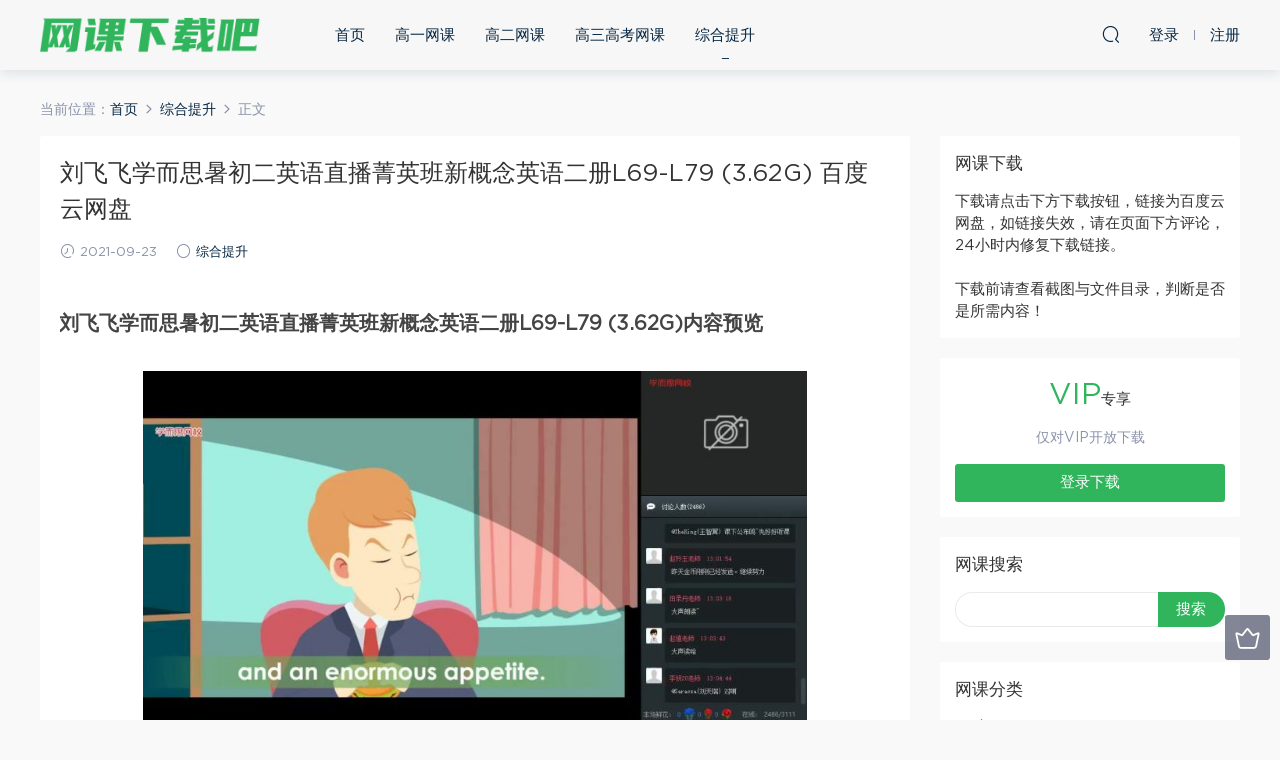

--- FILE ---
content_type: text/html; charset=UTF-8
request_url: https://www.zjfurniture.cn/2005.html
body_size: 11587
content:
<!DOCTYPE HTML>
<html itemscope="itemscope" itemtype="http://schema.org/WebPage">
<head>
<meta charset="UTF-8">
<meta http-equiv="X-UA-Compatible" content="IE=edge,chrome=1">
<meta name="viewport" content="width=device-width,minimum-scale=1.0,maximum-scale=1.0,user-scalable=no"/>
<meta name="apple-mobile-web-app-title" content="网课下载吧">
<meta http-equiv="Cache-Control" content="no-siteapp">
<title>刘飞飞学而思暑初二英语直播菁英班新概念英语二册L69-L79 (3.62G) 百度云网盘 - 网课下载吧</title>
<meta name="keywords" content="英语,菁英,综合提升">
<meta name="description" content="刘飞飞学而思暑初二英语直播菁英班新概念英语二册L69-L79 (3.62G)内容预览    文件目录：刘飞飞学而思暑初二英语直播菁英班新概念英语二册L69-L79 (3.62G)   19暑英语菁英班讲义等[49.25M] 19暑英语菁英班讲义.pdf[39.73M] 19暑英语菁英班课堂巩固.pdf[7.90M] 2019暑假新初二英语菁英班卷子.pdf[1.62M] 【2019暑】【初二菁英班-Lecture2】知识清单(7).pd">
<link rel="shortcut icon" href="">
<meta name='robots' content='max-image-preview:large' />
<link rel='dns-prefetch' href='//www.zjfurniture.cn' />
<link rel='stylesheet' id='wp-block-library-css' href='https://www.zjfurniture.cn/wp-includes/css/dist/block-library/style.min.css?ver=6.4.5' type='text/css' media='all' />
<style id='classic-theme-styles-inline-css' type='text/css'>
/*! This file is auto-generated */
.wp-block-button__link{color:#fff;background-color:#32373c;border-radius:9999px;box-shadow:none;text-decoration:none;padding:calc(.667em + 2px) calc(1.333em + 2px);font-size:1.125em}.wp-block-file__button{background:#32373c;color:#fff;text-decoration:none}
</style>
<style id='global-styles-inline-css' type='text/css'>
body{--wp--preset--color--black: #000000;--wp--preset--color--cyan-bluish-gray: #abb8c3;--wp--preset--color--white: #ffffff;--wp--preset--color--pale-pink: #f78da7;--wp--preset--color--vivid-red: #cf2e2e;--wp--preset--color--luminous-vivid-orange: #ff6900;--wp--preset--color--luminous-vivid-amber: #fcb900;--wp--preset--color--light-green-cyan: #7bdcb5;--wp--preset--color--vivid-green-cyan: #00d084;--wp--preset--color--pale-cyan-blue: #8ed1fc;--wp--preset--color--vivid-cyan-blue: #0693e3;--wp--preset--color--vivid-purple: #9b51e0;--wp--preset--gradient--vivid-cyan-blue-to-vivid-purple: linear-gradient(135deg,rgba(6,147,227,1) 0%,rgb(155,81,224) 100%);--wp--preset--gradient--light-green-cyan-to-vivid-green-cyan: linear-gradient(135deg,rgb(122,220,180) 0%,rgb(0,208,130) 100%);--wp--preset--gradient--luminous-vivid-amber-to-luminous-vivid-orange: linear-gradient(135deg,rgba(252,185,0,1) 0%,rgba(255,105,0,1) 100%);--wp--preset--gradient--luminous-vivid-orange-to-vivid-red: linear-gradient(135deg,rgba(255,105,0,1) 0%,rgb(207,46,46) 100%);--wp--preset--gradient--very-light-gray-to-cyan-bluish-gray: linear-gradient(135deg,rgb(238,238,238) 0%,rgb(169,184,195) 100%);--wp--preset--gradient--cool-to-warm-spectrum: linear-gradient(135deg,rgb(74,234,220) 0%,rgb(151,120,209) 20%,rgb(207,42,186) 40%,rgb(238,44,130) 60%,rgb(251,105,98) 80%,rgb(254,248,76) 100%);--wp--preset--gradient--blush-light-purple: linear-gradient(135deg,rgb(255,206,236) 0%,rgb(152,150,240) 100%);--wp--preset--gradient--blush-bordeaux: linear-gradient(135deg,rgb(254,205,165) 0%,rgb(254,45,45) 50%,rgb(107,0,62) 100%);--wp--preset--gradient--luminous-dusk: linear-gradient(135deg,rgb(255,203,112) 0%,rgb(199,81,192) 50%,rgb(65,88,208) 100%);--wp--preset--gradient--pale-ocean: linear-gradient(135deg,rgb(255,245,203) 0%,rgb(182,227,212) 50%,rgb(51,167,181) 100%);--wp--preset--gradient--electric-grass: linear-gradient(135deg,rgb(202,248,128) 0%,rgb(113,206,126) 100%);--wp--preset--gradient--midnight: linear-gradient(135deg,rgb(2,3,129) 0%,rgb(40,116,252) 100%);--wp--preset--font-size--small: 13px;--wp--preset--font-size--medium: 20px;--wp--preset--font-size--large: 36px;--wp--preset--font-size--x-large: 42px;--wp--preset--spacing--20: 0.44rem;--wp--preset--spacing--30: 0.67rem;--wp--preset--spacing--40: 1rem;--wp--preset--spacing--50: 1.5rem;--wp--preset--spacing--60: 2.25rem;--wp--preset--spacing--70: 3.38rem;--wp--preset--spacing--80: 5.06rem;--wp--preset--shadow--natural: 6px 6px 9px rgba(0, 0, 0, 0.2);--wp--preset--shadow--deep: 12px 12px 50px rgba(0, 0, 0, 0.4);--wp--preset--shadow--sharp: 6px 6px 0px rgba(0, 0, 0, 0.2);--wp--preset--shadow--outlined: 6px 6px 0px -3px rgba(255, 255, 255, 1), 6px 6px rgba(0, 0, 0, 1);--wp--preset--shadow--crisp: 6px 6px 0px rgba(0, 0, 0, 1);}:where(.is-layout-flex){gap: 0.5em;}:where(.is-layout-grid){gap: 0.5em;}body .is-layout-flow > .alignleft{float: left;margin-inline-start: 0;margin-inline-end: 2em;}body .is-layout-flow > .alignright{float: right;margin-inline-start: 2em;margin-inline-end: 0;}body .is-layout-flow > .aligncenter{margin-left: auto !important;margin-right: auto !important;}body .is-layout-constrained > .alignleft{float: left;margin-inline-start: 0;margin-inline-end: 2em;}body .is-layout-constrained > .alignright{float: right;margin-inline-start: 2em;margin-inline-end: 0;}body .is-layout-constrained > .aligncenter{margin-left: auto !important;margin-right: auto !important;}body .is-layout-constrained > :where(:not(.alignleft):not(.alignright):not(.alignfull)){max-width: var(--wp--style--global--content-size);margin-left: auto !important;margin-right: auto !important;}body .is-layout-constrained > .alignwide{max-width: var(--wp--style--global--wide-size);}body .is-layout-flex{display: flex;}body .is-layout-flex{flex-wrap: wrap;align-items: center;}body .is-layout-flex > *{margin: 0;}body .is-layout-grid{display: grid;}body .is-layout-grid > *{margin: 0;}:where(.wp-block-columns.is-layout-flex){gap: 2em;}:where(.wp-block-columns.is-layout-grid){gap: 2em;}:where(.wp-block-post-template.is-layout-flex){gap: 1.25em;}:where(.wp-block-post-template.is-layout-grid){gap: 1.25em;}.has-black-color{color: var(--wp--preset--color--black) !important;}.has-cyan-bluish-gray-color{color: var(--wp--preset--color--cyan-bluish-gray) !important;}.has-white-color{color: var(--wp--preset--color--white) !important;}.has-pale-pink-color{color: var(--wp--preset--color--pale-pink) !important;}.has-vivid-red-color{color: var(--wp--preset--color--vivid-red) !important;}.has-luminous-vivid-orange-color{color: var(--wp--preset--color--luminous-vivid-orange) !important;}.has-luminous-vivid-amber-color{color: var(--wp--preset--color--luminous-vivid-amber) !important;}.has-light-green-cyan-color{color: var(--wp--preset--color--light-green-cyan) !important;}.has-vivid-green-cyan-color{color: var(--wp--preset--color--vivid-green-cyan) !important;}.has-pale-cyan-blue-color{color: var(--wp--preset--color--pale-cyan-blue) !important;}.has-vivid-cyan-blue-color{color: var(--wp--preset--color--vivid-cyan-blue) !important;}.has-vivid-purple-color{color: var(--wp--preset--color--vivid-purple) !important;}.has-black-background-color{background-color: var(--wp--preset--color--black) !important;}.has-cyan-bluish-gray-background-color{background-color: var(--wp--preset--color--cyan-bluish-gray) !important;}.has-white-background-color{background-color: var(--wp--preset--color--white) !important;}.has-pale-pink-background-color{background-color: var(--wp--preset--color--pale-pink) !important;}.has-vivid-red-background-color{background-color: var(--wp--preset--color--vivid-red) !important;}.has-luminous-vivid-orange-background-color{background-color: var(--wp--preset--color--luminous-vivid-orange) !important;}.has-luminous-vivid-amber-background-color{background-color: var(--wp--preset--color--luminous-vivid-amber) !important;}.has-light-green-cyan-background-color{background-color: var(--wp--preset--color--light-green-cyan) !important;}.has-vivid-green-cyan-background-color{background-color: var(--wp--preset--color--vivid-green-cyan) !important;}.has-pale-cyan-blue-background-color{background-color: var(--wp--preset--color--pale-cyan-blue) !important;}.has-vivid-cyan-blue-background-color{background-color: var(--wp--preset--color--vivid-cyan-blue) !important;}.has-vivid-purple-background-color{background-color: var(--wp--preset--color--vivid-purple) !important;}.has-black-border-color{border-color: var(--wp--preset--color--black) !important;}.has-cyan-bluish-gray-border-color{border-color: var(--wp--preset--color--cyan-bluish-gray) !important;}.has-white-border-color{border-color: var(--wp--preset--color--white) !important;}.has-pale-pink-border-color{border-color: var(--wp--preset--color--pale-pink) !important;}.has-vivid-red-border-color{border-color: var(--wp--preset--color--vivid-red) !important;}.has-luminous-vivid-orange-border-color{border-color: var(--wp--preset--color--luminous-vivid-orange) !important;}.has-luminous-vivid-amber-border-color{border-color: var(--wp--preset--color--luminous-vivid-amber) !important;}.has-light-green-cyan-border-color{border-color: var(--wp--preset--color--light-green-cyan) !important;}.has-vivid-green-cyan-border-color{border-color: var(--wp--preset--color--vivid-green-cyan) !important;}.has-pale-cyan-blue-border-color{border-color: var(--wp--preset--color--pale-cyan-blue) !important;}.has-vivid-cyan-blue-border-color{border-color: var(--wp--preset--color--vivid-cyan-blue) !important;}.has-vivid-purple-border-color{border-color: var(--wp--preset--color--vivid-purple) !important;}.has-vivid-cyan-blue-to-vivid-purple-gradient-background{background: var(--wp--preset--gradient--vivid-cyan-blue-to-vivid-purple) !important;}.has-light-green-cyan-to-vivid-green-cyan-gradient-background{background: var(--wp--preset--gradient--light-green-cyan-to-vivid-green-cyan) !important;}.has-luminous-vivid-amber-to-luminous-vivid-orange-gradient-background{background: var(--wp--preset--gradient--luminous-vivid-amber-to-luminous-vivid-orange) !important;}.has-luminous-vivid-orange-to-vivid-red-gradient-background{background: var(--wp--preset--gradient--luminous-vivid-orange-to-vivid-red) !important;}.has-very-light-gray-to-cyan-bluish-gray-gradient-background{background: var(--wp--preset--gradient--very-light-gray-to-cyan-bluish-gray) !important;}.has-cool-to-warm-spectrum-gradient-background{background: var(--wp--preset--gradient--cool-to-warm-spectrum) !important;}.has-blush-light-purple-gradient-background{background: var(--wp--preset--gradient--blush-light-purple) !important;}.has-blush-bordeaux-gradient-background{background: var(--wp--preset--gradient--blush-bordeaux) !important;}.has-luminous-dusk-gradient-background{background: var(--wp--preset--gradient--luminous-dusk) !important;}.has-pale-ocean-gradient-background{background: var(--wp--preset--gradient--pale-ocean) !important;}.has-electric-grass-gradient-background{background: var(--wp--preset--gradient--electric-grass) !important;}.has-midnight-gradient-background{background: var(--wp--preset--gradient--midnight) !important;}.has-small-font-size{font-size: var(--wp--preset--font-size--small) !important;}.has-medium-font-size{font-size: var(--wp--preset--font-size--medium) !important;}.has-large-font-size{font-size: var(--wp--preset--font-size--large) !important;}.has-x-large-font-size{font-size: var(--wp--preset--font-size--x-large) !important;}
.wp-block-navigation a:where(:not(.wp-element-button)){color: inherit;}
:where(.wp-block-post-template.is-layout-flex){gap: 1.25em;}:where(.wp-block-post-template.is-layout-grid){gap: 1.25em;}
:where(.wp-block-columns.is-layout-flex){gap: 2em;}:where(.wp-block-columns.is-layout-grid){gap: 2em;}
.wp-block-pullquote{font-size: 1.5em;line-height: 1.6;}
</style>
<link rel='stylesheet' id='mobantu-libs-css' href='https://www.zjfurniture.cn/wp-content/themes/d/static/css/libs.css?ver=4.3' type='text/css' media='screen' />
<link rel='stylesheet' id='mobantu-base-css' href='https://www.zjfurniture.cn/wp-content/themes/d/static/css/base.css?ver=4.3' type='text/css' media='screen' />
<link rel='stylesheet' id='modown-style-css' href='https://www.zjfurniture.cn/wp-content/themes/d/style.css?ver=4.3' type='text/css' media='screen' />
<script type="text/javascript" src="https://www.zjfurniture.cn/wp-includes/js/jquery/jquery.min.js?ver=3.7.1" id="jquery-core-js"></script>
<script type="text/javascript" src="https://www.zjfurniture.cn/wp-includes/js/jquery/jquery-migrate.min.js?ver=3.4.1" id="jquery-migrate-js"></script>
<script type="text/javascript" src="https://www.zjfurniture.cn/wp-content/themes/d/module/ckplayer/ckplayer.js?ver=6.4.5" id="ckplayer-js"></script>
<link rel="canonical" href="https://www.zjfurniture.cn/2005.html" />
<link rel='shortlink' href='https://www.zjfurniture.cn/?p=2005' />
	<script>window._ERPHPDOWN = {"uri":"https://www.zjfurniture.cn/wp-content/plugins/erphpdown", "payment": "1", "author": "mobantu"}</script>
<!--[if lt IE 9]><script src="https://www.zjfurniture.cn/wp-content/themes/d/static/js/html5.min.js"></script><![endif]-->
<script>window._MBT = {uri: 'https://www.zjfurniture.cn/wp-content/themes/d', url:'https://www.zjfurniture.cn',usr: 'https://www.zjfurniture.cn/user', roll: [], admin_ajax: 'https://www.zjfurniture.cn/wp-admin/admin-ajax.php', erphpdown: 'https://www.zjfurniture.cn/wp-content/plugins/erphpdown/', image: '0.6316'}</script>
<style>
  .btn, .cat-nav li.current-menu-item a:after, .pagination ul > .active > a,.pagination ul > .active > span, .pagination-trigger a, .erphpdown-box .down, .widget-erphpdown .down, .erphpdown-box .vip a, .comt-submit, .btn-primary, .mocat .more a, .mocat h2:after, .filter a.active, .mocat h2 i,.mocat h2:after,.pagemenu li.current_page_item a, .banner .search-form .search-btn, .comt-submit, .banner-archive,.home-blogs h2 span:after,.vip-content h2 span:after,.vip-why h2 span:after,.pagination ul > .active > a,.pagination ul > .active > span,.charge .charge-header h1 span,.widget-erphpdown .price i, #erphpdown .erphpdown-buy, #erphpdown .erphpdown-down, #erphpdown .erphp-login-must, .erphpdown-box .erphpdown-down,.erphpdown-box .erphpdown-buy,.home-blogs .more a, .tagslist li .name:hover, .tagslist li:hover .name, .vip-why .items .item span,.widget_search input[type='submit'], .tougao-item .tougao-btn,.layui-layer-btn .layui-layer-btn0, #charge-form .item .prices label.active, .widget-bottom-search button, .mocats .moli ul li:first-child > i,.mocats .moli ul li:nth-child(2) > i,.mocats .moli ul li:nth-child(3) > i, .mocat .cfilter li a.active:after, .mocat .child li a.active:after{background-color:#30b55c !important;}
   a:hover, body.home .header:not(.scrolled) .nav-main > li > a:hover, body.home .header:not(.scrolled) .nav-right > li > a:hover, .nav-main > li > a:hover, .nav-right a:hover, .nav-main .sub-menu a:hover, .nav-right .sub-menu a:hover, .banner a:hover, .cat-nav li.current-menu-item a, .grids .grid h3 a:hover, .widget-tags .items a:hover, .sign-trans a, .widget-erphpdown .custom-metas .meta a, .charge .charge-header h1,.widget-erphpdown .price span, .erphpdown-box .price span, #erphpdown .erphpdown-price,.comments-title small,.archives h3,.readers a:hover,.usermenu li.active i, .rollbar a.fullscreen.active, .mocat .cfilter li a.active, .mocat .child li a.active{color:#30b55c;}
   .erphpdown-box, .comt-submit, .btn-primary,.grids .grid .cat:after,.lists .list .cat:after,.mocat .lists .grid .cat:after,.layui-layer-btn .layui-layer-btn0, #charge-form .item .prices label.active, .article-content h3{border-color:#30b55c !important;}  .header{background: #f7f7f7}
  .nav-main > li, .nav-main > li > a, .nav-right a{color:#062743;}
    @media (max-width: 768px){
    .nav-right .nav-button a {color: #062743;}
  }
  .logo{width:220px;}@media (max-width: 1024px){.logo, .logo a {width: 180px;height: 60px;}}</style></head>
<body class="post-template-default single single-post postid-2005 single-format-standard">
<header class="header">
  <div class="container clearfix">
  	    <div class="logo"><a style="background-image:url(https://www.zjfurniture.cn/img/logo.png)" href="https://www.zjfurniture.cn/" title="网课下载吧">网课下载吧</a></div>    <ul class="nav-main">
      <li id="menu-item-340" class="menu-item menu-item-type-post_type menu-item-object-page menu-item-home menu-item-340"><a href="https://www.zjfurniture.cn/">首页</a></li>
<li id="menu-item-342" class="menu-item menu-item-type-taxonomy menu-item-object-category menu-item-342"><a href="https://www.zjfurniture.cn/gaoyi">高一网课</a></li>
<li id="menu-item-343" class="menu-item menu-item-type-taxonomy menu-item-object-category menu-item-343"><a href="https://www.zjfurniture.cn/gaoer">高二网课</a></li>
<li id="menu-item-344" class="menu-item menu-item-type-taxonomy menu-item-object-category menu-item-344"><a href="https://www.zjfurniture.cn/gaokao">高三高考网课</a></li>
<li id="menu-item-345" class="menu-item menu-item-type-taxonomy menu-item-object-category current-post-ancestor current-menu-parent current-post-parent menu-item-345"><a href="https://www.zjfurniture.cn/tisheng">综合提升</a></li>
    </ul>
    <ul class="nav-right">
                  <li class="nav-search">
        <a href="javascript:;" class="search-loader" title="搜索"><i class="icon icon-search"></i></a>
      </li>
            <li class="nav-login no"><a href="https://www.zjfurniture.cn/2005.html" class="signin-loader"><i class="icon icon-user"></i><span>登录</span></a><b class="nav-line"></b><a href="https://www.zjfurniture.cn/2005.html?action=register" class="signup-loader"><span>注册</span></a></li>
            <li class="nav-button"><a href="javascript:;" class="nav-loader"><i class="icon icon-menu"></i></a></li>
    </ul>
  </div>
</header>
<div class="search-wrap">
  <div class="container">
    <form action="https://www.zjfurniture.cn/" class="search-form" method="get">
      <input autocomplete="off" class="search-input" name="s" placeholder="输入关键字回车" type="text">
      <i class="icon icon-close"></i>
    </form>
  </div>
</div><div class="main">
	<div class="container">
		<div class="breadcrumbs">当前位置：<span><a href="https://www.zjfurniture.cn/" itemprop="url"><span itemprop="title">首页</span></a></span> <span class="sep"><i class="dripicons dripicons-chevron-right"></i></span> <span><a href="https://www.zjfurniture.cn/tisheng" itemprop="url"><span itemprop="title">综合提升</span></a></span> <span class="sep"><i class="dripicons dripicons-chevron-right"></i></span> <span class="current">正文</span></div>		<div class="content-wrap">
	    	<div class="content">
	    			    			    			    		<article class="single-content">
		    		<header class="article-header">
		    			<h1 class="article-title">刘飞飞学而思暑初二英语直播菁英班新概念英语二册L69-L79 (3.62G) 百度云网盘</h1>
		    			<div class="article-meta">
		    				<span class="item"><i class="icon icon-time"></i> 2021-09-23</span>		    				<span class="item"><i class="icon icon-circle"></i> <a href="https://www.zjfurniture.cn/tisheng">综合提升</a></span>
		    						    						    				<span class="item"></span>
		    			</div>
		    		</header>
		    		<div class="article-content">
		    					    			<h2>刘飞飞学而思暑初二英语直播菁英班新概念英语二册L69-L79 (3.62G)内容预览</h2>
<p style="text-align: center;"><img decoding="async" alt="刘飞飞学而思暑初二英语直播菁英班新概念英语二册L69-L79 (3.62G) 百度云网盘" src="/img/0612077971760899.jpg"  /></p>
<p style="text-align: center;"><img decoding="async" alt="刘飞飞学而思暑初二英语直播菁英班新概念英语二册L69-L79 (3.62G) 百度云网盘" src="/img/54781012930929710.jpg"  /></p>
<p style="text-align: center;"><img decoding="async" alt="刘飞飞学而思暑初二英语直播菁英班新概念英语二册L69-L79 (3.62G) 百度云网盘" src="/img/23608787651979911.jpg"  /></p>
<h2>文件目录：刘飞飞学而思暑初二英语直播菁英班新概念英语二册L69-L79 (3.62G)</h2>
<div class="file-tree">
<p><strong>19暑英语菁英班讲义等[49.25M]</strong></p>
<p style="margin-left: 40px; ">19暑英语菁英班讲义.pdf[39.73M]</p>
<p style="margin-left: 40px; ">19暑英语菁英班课堂巩固.pdf[7.90M]</p>
<p style="margin-left: 40px; ">2019暑假新初二英语菁英班卷子.pdf[1.62M]</p>
<p><strong>【2019暑】【初二菁英班-Lecture2】知识清单(7).pdf[523.65K]</strong></p>
<p><strong>【2019暑】【初二菁英班-Lecture3】知识清单(7).pdf[502.85K]</strong></p>
<p><strong>【2019暑】【初二菁英班-Lecture4】知识清单.pdf[870.69K]</strong></p>
<p><strong>【2019暑】【初二菁英班-Lecture5】知识清单.pdf[470.40K]</strong></p>
<p><strong>19暑假英语菁英班目录.jpg[111.54K]</strong></p>
<p><strong>2019暑初二菁英班-Lecture1知识清单.pdf[548.66K]</strong></p>
<p><strong>第八讲.flv[262.26M]</strong></p>
<p><strong>第八讲辅导.flv[97.23M]</strong></p>
<p><strong>第二讲.flv[266.95M]</strong></p>
<p><strong>第二讲辅导老师.flv[111.12M]</strong></p>
<p><strong>第九讲.flv[259.07M]</strong></p>
<p><strong>第九讲辅导.flv[106.38M]</strong></p>
<p><strong>第六讲.flv[280.58M]</strong></p>
<p><strong>第六讲辅导.flv[106.98M]</strong></p>
<p><strong>第七讲.flv[270.45M]</strong></p>
<p><strong>第七讲辅导老师.flv[76.20M]</strong></p>
<p><strong>第三讲.flv[293.40M]</strong></p>
<p><strong>第三讲辅导老师.flv[143.18M]</strong></p>
<p><strong>第十讲.flv[224.74M]</strong></p>
<p><strong>第十讲辅导.flv[107.91M]</strong></p>
<p><strong>第四讲.flv[285.33M]</strong></p>
<p><strong>第四讲辅导.flv[106.92M]</strong></p>
<p><strong>第五讲.flv[278.89M]</strong></p>
<p><strong>第五讲辅导.flv[103.62M]</strong></p>
<p><strong>第一讲(1).flv[223.99M]</strong></p>
<p><strong>第一讲辅导老师.flv[44.56M]</strong></p>
<p><strong>作文素材积累(4).rar[2.32M]</strong></p>
</div>
<h2>网盘下载：</h2>
<p>如下载链接失效，请在页面下方评论，24小时内修复下载链接。</p>
<div class="erphpdown" id="erphpdown">抱歉，此资源仅限VIP下载，请先<a href="https://www.zjfurniture.cn/login/" target="_blank" class="erphp-login-must">登录</a></div>		    					    			<style>.erphpdown-box{display:block;}</style><div class="erphpdown-box"><div class="item price"><t>下载价格：</t><span>VIP专享</span></div><div class="item vip vip-only">此资源仅对VIP开放下载</div><a href="javascript:;" class="down signin-loader">登录下载</a></div>		    			<div class="jjhelp">下载前请查看文件目录，所下载内容保证与文件目录内容一致，如有疑问请 <a href="/help" target="_blank" rel="nofollow">点击使用帮助</a></div>
		            </div>
		    		
		            <div class="article-tags"><a href="https://www.zjfurniture.cn/tag/%e8%8b%b1%e8%af%ad" rel="tag">英语</a><a href="https://www.zjfurniture.cn/tag/%e8%8f%81%e8%8b%b1" rel="tag">菁英</a></div>		            <div class="clearfix">
		            		            	<div class="article-act">
		            			            			            			            		<a href="javascript:;" class="article-zan" data-id="2005" title="赞"><i class="icon icon-zan"></i> <span>0</span></a>
		            							</div>
										<div class="article-shares"><b>分享到：</b>
				        <a href="javascript:;" data-url="https://www.zjfurniture.cn/2005.html" class="share-weixin" title="分享到微信"><i class="icon icon-weixin"></i></a><a data-share="qzone" class="share-qzone" title="分享到QQ空间"><i class="icon icon-qzone"></i></a><a data-share="weibo" class="share-tsina" title="分享到新浪微博"><i class="icon icon-weibo"></i></a><a data-share="qq" class="share-sqq" title="分享到QQ好友"><i class="icon icon-qq"></i></a><a data-share="douban" class="share-douban" title="分享到豆瓣网"><i class="icon icon-douban"></i></a>
				    </div>					</div>
	            </article>
	            	            	            <nav class="article-nav">
	                <span class="article-nav-prev">上一篇<br><a href="https://www.zjfurniture.cn/2003.html" rel="prev">王欣新概念英语一册年卡：L1L144（全册）54讲 (6.41G) 百度云网盘</a></span>
	                <span class="article-nav-next">下一篇<br><a href="https://www.zjfurniture.cn/2007.html" rel="next">杨惠涵2020年学而思秋季四年级大语文直播班 (16.25G) 百度云网盘</a></span>
	            </nav>
	            	            	            <div class="single-related"><h3 class="related-title">猜你喜欢</h3><div class="grids clearfix"><div class="post grid">
  <div class="img"><a href="https://www.zjfurniture.cn/8240.html" title="芝麻学社麻豆动漫语文一年级（下）语文动画（35课高清视频）(3.73G) 百度云网盘" target="" rel="bookmark">
    <img src="https://www.zjfurniture.cn/img/9451497415832941.jpg" class="thumb" alt="芝麻学社麻豆动漫语文一年级（下）语文动画（35课高清视频）(3.73G) 百度云网盘">
  </a></div>
  <a href="https://www.zjfurniture.cn/tisheng" class="cat">综合提升</a>  <h3 itemprop="name headline"><a itemprop="url" rel="bookmark" href="https://www.zjfurniture.cn/8240.html" title="芝麻学社麻豆动漫语文一年级（下）语文动画（35课高清视频）(3.73G) 百度云网盘" target="">芝麻学社麻豆动漫语文一年级（下）语文动画（35课高清视频）(3.73G) 百度云网盘</a></h3>
    <div class="grid-meta">
    <span class="time"><i class="icon icon-time"></i> 2023-12-04</span><span class="price"><span class="vip-tag"><i>VIP</i></span></span>  </div>
  </div><div class="post grid">
  <div class="img"><a href="https://www.zjfurniture.cn/8239.html" title="昆虫记有声阅读mp3(281.21M) 百度云网盘" target="" rel="bookmark">
    <img src="https://www.zjfurniture.cn/wp-content/themes/d/static/img/thumbnail.png" class="thumb" alt="昆虫记有声阅读mp3(281.21M) 百度云网盘">
  </a></div>
  <a href="https://www.zjfurniture.cn/tisheng" class="cat">综合提升</a>  <h3 itemprop="name headline"><a itemprop="url" rel="bookmark" href="https://www.zjfurniture.cn/8239.html" title="昆虫记有声阅读mp3(281.21M) 百度云网盘" target="">昆虫记有声阅读mp3(281.21M) 百度云网盘</a></h3>
    <div class="grid-meta">
    <span class="time"><i class="icon icon-time"></i> 2023-12-04</span><span class="price"><span class="vip-tag"><i>VIP</i></span></span>  </div>
  </div><div class="post grid">
  <div class="img"><a href="https://www.zjfurniture.cn/8237.html" title="人教部编版黄鹤八年级语文上下册必背古诗词讲解视频课程(1.94G) 百度云网盘" target="" rel="bookmark">
    <img src="https://www.zjfurniture.cn/img/5581072608302741.jpg" class="thumb" alt="人教部编版黄鹤八年级语文上下册必背古诗词讲解视频课程(1.94G) 百度云网盘">
  </a></div>
  <a href="https://www.zjfurniture.cn/tisheng" class="cat">综合提升</a>  <h3 itemprop="name headline"><a itemprop="url" rel="bookmark" href="https://www.zjfurniture.cn/8237.html" title="人教部编版黄鹤八年级语文上下册必背古诗词讲解视频课程(1.94G) 百度云网盘" target="">人教部编版黄鹤八年级语文上下册必背古诗词讲解视频课程(1.94G) 百度云网盘</a></h3>
    <div class="grid-meta">
    <span class="time"><i class="icon icon-time"></i> 2023-12-03</span><span class="price"><span class="vip-tag"><i>VIP</i></span></span>  </div>
  </div><div class="post grid">
  <div class="img"><a href="https://www.zjfurniture.cn/8235.html" title="学而思2015年秋季初一上学期语文目标满分班（沪教版）[19讲王帆(2.80G) 百度云网盘" target="" rel="bookmark">
    <img src="https://www.zjfurniture.cn/img/9181890352690471.jpg" class="thumb" alt="学而思2015年秋季初一上学期语文目标满分班（沪教版）[19讲王帆(2.80G) 百度云网盘">
  </a></div>
  <a href="https://www.zjfurniture.cn/tisheng" class="cat">综合提升</a>  <h3 itemprop="name headline"><a itemprop="url" rel="bookmark" href="https://www.zjfurniture.cn/8235.html" title="学而思2015年秋季初一上学期语文目标满分班（沪教版）[19讲王帆(2.80G) 百度云网盘" target="">学而思2015年秋季初一上学期语文目标满分班（沪教版）[19讲王帆(2.80G) 百度云网盘</a></h3>
    <div class="grid-meta">
    <span class="time"><i class="icon icon-time"></i> 2023-12-03</span><span class="price"><span class="vip-tag"><i>VIP</i></span></span>  </div>
  </div><div class="post grid">
  <div class="img"><a href="https://www.zjfurniture.cn/8231.html" title="新东方乐学东方2022春季初中语文专项班（文言文）（完结）（4.29G高清视频）(4.29G) 百度云网盘" target="" rel="bookmark">
    <img src="https://www.zjfurniture.cn/img/5529129352878761.jpg" class="thumb" alt="新东方乐学东方2022春季初中语文专项班（文言文）（完结）（4.29G高清视频）(4.29G) 百度云网盘">
  </a></div>
  <a href="https://www.zjfurniture.cn/tisheng" class="cat">综合提升</a>  <h3 itemprop="name headline"><a itemprop="url" rel="bookmark" href="https://www.zjfurniture.cn/8231.html" title="新东方乐学东方2022春季初中语文专项班（文言文）（完结）（4.29G高清视频）(4.29G) 百度云网盘" target="">新东方乐学东方2022春季初中语文专项班（文言文）（完结）（4.29G高清视频）(4.29G) 百度云网盘</a></h3>
    <div class="grid-meta">
    <span class="time"><i class="icon icon-time"></i> 2023-12-02</span><span class="price"><span class="vip-tag"><i>VIP</i></span></span>  </div>
  </div><div class="post grid">
  <div class="img"><a href="https://www.zjfurniture.cn/8229.html" title="初中物理八年级上+下册(苏科版) 洋葱学院(6.06G) 百度云网盘" target="" rel="bookmark">
    <img src="https://www.zjfurniture.cn/img/5650362440020121.jpg" class="thumb" alt="初中物理八年级上+下册(苏科版) 洋葱学院(6.06G) 百度云网盘">
  </a></div>
  <a href="https://www.zjfurniture.cn/tisheng" class="cat">综合提升</a>  <h3 itemprop="name headline"><a itemprop="url" rel="bookmark" href="https://www.zjfurniture.cn/8229.html" title="初中物理八年级上+下册(苏科版) 洋葱学院(6.06G) 百度云网盘" target="">初中物理八年级上+下册(苏科版) 洋葱学院(6.06G) 百度云网盘</a></h3>
    <div class="grid-meta">
    <span class="time"><i class="icon icon-time"></i> 2023-12-02</span><span class="price"><span class="vip-tag"><i>VIP</i></span></span>  </div>
  </div></div></div>	            <div class="single-comment">
	<h3 class="comments-title" id="comments">
		评论<small>0</small>
	</h3>
	<div id="respond" class="comments-respond no_webshot">
				
		<form action="https://www.zjfurniture.cn/wp-comments-post.php" method="post" id="commentform">
			<div class="comt">
				<div class="comt-title">
					<img src="https://www.zjfurniture.cn/wp-content/themes/d/static/img/avatar.png" class="avatar avatar-50 photo" width="50" height="50" />					<p><a id="cancel-comment-reply-link" href="javascript:;">取消</a></p>
				</div>
				<div class="comt-box">
					<textarea placeholder="" class="comt-area" name="comment" id="comment" cols="100%" rows="3" tabindex="1" onkeydown="if(event.ctrlKey&amp;&amp;event.keyCode==13){document.getElementById('submit').click();return false};"></textarea>
				</div>
				<div class="comt-ctrl">
					<a class="comt-add-btn" href="javascript:;" id="addsmile"><i class="icon icon-smile"></i></a>
					<div class="smile"> <div class="clearfix"> <a href="javascript:grin(':razz:')"><img src="https://www.zjfurniture.cn/wp-content/themes/d/static/img/smilies/razz.png" alt="" class="d-block"></a><a href="javascript:grin(':evil:')"><img src="https://www.zjfurniture.cn/wp-content/themes/d/static/img/smilies/evil.png" alt="" class="d-block"></a><a href="javascript:grin(':exclaim:')"><img src="https://www.zjfurniture.cn/wp-content/themes/d/static/img/smilies/exclaim.png" alt="" class="d-block"></a><a href="javascript:grin(':smile:')"><img src="https://www.zjfurniture.cn/wp-content/themes/d/static/img/smilies/smile.png" alt="" class="d-block"></a><a href="javascript:grin(':redface:')"><img src="https://www.zjfurniture.cn/wp-content/themes/d/static/img/smilies/redface.png" alt="" class="d-block"></a><a href="javascript:grin(':biggrin:')"><img src="https://www.zjfurniture.cn/wp-content/themes/d/static/img/smilies/biggrin.png" alt="" class="d-block"></a><a href="javascript:grin(':eek:')"><img src="https://www.zjfurniture.cn/wp-content/themes/d/static/img/smilies/eek.png" alt="" class="d-block"></a><a href="javascript:grin(':confused:')"><img src="https://www.zjfurniture.cn/wp-content/themes/d/static/img/smilies/confused.png" alt="" class="d-block"></a><a href="javascript:grin(':idea:')"><img src="https://www.zjfurniture.cn/wp-content/themes/d/static/img/smilies/idea.png" alt="" class="d-block"></a><a href="javascript:grin(':lol:')"><img src="https://www.zjfurniture.cn/wp-content/themes/d/static/img/smilies/lol.png" alt="" class="d-block"></a><a href="javascript:grin(':mad:')"><img src="https://www.zjfurniture.cn/wp-content/themes/d/static/img/smilies/mad.png" alt="" class="d-block"></a><a href="javascript:grin(':twisted:')"><img src="https://www.zjfurniture.cn/wp-content/themes/d/static/img/smilies/twisted.png" alt="" class="d-block"></a><a href="javascript:grin(':rolleyes:')"><img src="https://www.zjfurniture.cn/wp-content/themes/d/static/img/smilies/rolleyes.png" alt="" class="d-block"></a><a href="javascript:grin(':wink:')"><img src="https://www.zjfurniture.cn/wp-content/themes/d/static/img/smilies/wink.png" alt="" class="d-block"></a><a href="javascript:grin(':cool:')"><img src="https://www.zjfurniture.cn/wp-content/themes/d/static/img/smilies/cool.png" alt="" class="d-block"></a><a href="javascript:grin(':arrow:')"><img src="https://www.zjfurniture.cn/wp-content/themes/d/static/img/smilies/arrow.png" alt="" class="d-block"></a><a href="javascript:grin(':neutral:')"><img src="https://www.zjfurniture.cn/wp-content/themes/d/static/img/smilies/neutral.png" alt="" class="d-block"></a><a href="javascript:grin(':cry:')"><img src="https://www.zjfurniture.cn/wp-content/themes/d/static/img/smilies/cry.png" alt="" class="d-block"></a><a href="javascript:grin(':mrgreen:')"><img src="https://www.zjfurniture.cn/wp-content/themes/d/static/img/smilies/mrgreen.png" alt="" class="d-block"></a><a href="javascript:grin(':drooling:')"><img src="https://www.zjfurniture.cn/wp-content/themes/d/static/img/smilies/drooling.png" alt="" class="d-block"></a><a href="javascript:grin(':persevering:')"><img src="https://www.zjfurniture.cn/wp-content/themes/d/static/img/smilies/persevering.png" alt="" class="d-block"></a> </div> </div>
					<div class="comt-tips"><input type='hidden' name='comment_post_ID' value='2005' id='comment_post_ID' />
<input type='hidden' name='comment_parent' id='comment_parent' value='0' />
<p style="display: none;"><input type="hidden" id="akismet_comment_nonce" name="akismet_comment_nonce" value="bb285c52f9" /></p><p style="display: none;"><input type="hidden" id="ak_js" name="ak_js" value="117"/></p></div>
					<button class="comt-submit" type="submit" name="submit" id="submit" tabindex="5">提交评论</button>
				</div>

															<div class="comt-comterinfo" id="comment-author-info" >
							<ul>
								<li><input class="ipt" type="text" name="author" id="author" value="" tabindex="2" placeholder="昵称">昵称 (必填)</li>
								<li><input class="ipt" type="text" name="email" id="email" value="" tabindex="3" placeholder="邮箱">邮箱 (必填)</li>
								<li><input class="ipt" type="text" name="url" id="url" value="" tabindex="4" placeholder="网址">网址</li>
							</ul>
						</div>
												</div>

		</form>
			</div>
	</div>



	            	    	</div>
	    </div>
		<aside class="sidebar">
	<div class="theiaStickySidebar">
	<div class="widget_text widget widget_custom_html"><h3>网课下载</h3><div class="textwidget custom-html-widget">下载请点击下方下载按钮，链接为百度云网盘，如链接失效，请在页面下方评论，24小时内修复下载链接。
<br/><br/>
下载前请查看截图与文件目录，判断是否是所需内容！</div></div><div class="widget widget-erphpdown"><div class="item price"><span>VIP</span>专享</div><div class="item vip vip-only">仅对VIP开放下载</div><a href="javascript:;" class="down signin-loader">登录下载</a></div>
	<div class="widget widget_search"><h3>网课搜索</h3><form role="search" method="get" id="searchform" class="searchform" action="https://www.zjfurniture.cn/">
				<div>
					<label class="screen-reader-text" for="s">搜索：</label>
					<input type="text" value="" name="s" id="s" />
					<input type="submit" id="searchsubmit" value="搜索" />
				</div>
			</form></div><div class="widget widget_categories"><h3>网课分类</h3>
			<ul>
					<li class="cat-item cat-item-40"><a href="https://www.zjfurniture.cn/gaoyi">高一网课</a>
</li>
	<li class="cat-item cat-item-41"><a href="https://www.zjfurniture.cn/gaoer">高二网课</a>
</li>
	<li class="cat-item cat-item-38"><a href="https://www.zjfurniture.cn/gaokao">高三高考网课</a>
</li>
	<li class="cat-item cat-item-1"><a href="https://www.zjfurniture.cn/tisheng">综合提升</a>
</li>
			</ul>

			</div><div class="widget widget-postlist"><h3>最新文章</h3><ul class="clearfix">        <li>
          		            <h4><a href="https://www.zjfurniture.cn/9641.html" target="" title="2023高三作业帮数学刘天麒A班二轮春季班(1.90G) 百度云网盘">2023高三作业帮数学刘天麒A班二轮春季班(1.90G) 百度云网盘</a></h4>
          <p class="meta">
          	<span class="time">2024-03-10</span>          	          	<span class="price"><i class="icon icon-vip-card"></i></span>          </p>
                  </li>
		        <li>
          		            <h4><a href="https://www.zjfurniture.cn/9637.html" target="" title="2023高二乐学数学王嘉庆寒假班(2.16G) 百度云网盘">2023高二乐学数学王嘉庆寒假班(2.16G) 百度云网盘</a></h4>
          <p class="meta">
          	<span class="time">2024-03-10</span>          	          	<span class="price"><i class="icon icon-vip-card"></i></span>          </p>
                  </li>
		        <li>
          		            <h4><a href="https://www.zjfurniture.cn/9635.html" target="" title="2023高二作业帮政治周峤矞寒假班(3.87G) 百度云网盘">2023高二作业帮政治周峤矞寒假班(3.87G) 百度云网盘</a></h4>
          <p class="meta">
          	<span class="time">2024-03-10</span>          	          	<span class="price"><i class="icon icon-vip-card"></i></span>          </p>
                  </li>
		        <li>
          		            <h4><a href="https://www.zjfurniture.cn/9633.html" target="" title="2023高三B站黄夫人高考物理寒春二轮复习(40.97G) 百度云网盘">2023高三B站黄夫人高考物理寒春二轮复习(40.97G) 百度云网盘</a></h4>
          <p class="meta">
          	<span class="time">2024-03-10</span>          	          	<span class="price"><i class="icon icon-vip-card"></i></span>          </p>
                  </li>
		        <li>
          		            <h4><a href="https://www.zjfurniture.cn/9631.html" target="" title="2023高三作业帮英语李播恩【一轮出击】三大从句综合练习(205.07M) 百度云网盘">2023高三作业帮英语李播恩【一轮出击】三大从句综合练习(205.07M) 百度云网盘</a></h4>
          <p class="meta">
          	<span class="time">2024-03-10</span>          	          	<span class="price"><i class="icon icon-vip-card"></i></span>          </p>
                  </li>
		        <li>
          		            <h4><a href="https://www.zjfurniture.cn/9627.html" target="" title="2023高一作业帮语文陈晨寒假班(9.94G) 百度云网盘">2023高一作业帮语文陈晨寒假班(9.94G) 百度云网盘</a></h4>
          <p class="meta">
          	<span class="time">2024-03-09</span>          	          	<span class="price"><i class="icon icon-vip-card"></i></span>          </p>
                  </li>
		        <li>
          		            <h4><a href="https://www.zjfurniture.cn/9625.html" target="" title="2023高二作业帮政治秦琳春季班(1.61G) 百度云网盘">2023高二作业帮政治秦琳春季班(1.61G) 百度云网盘</a></h4>
          <p class="meta">
          	<span class="time">2024-03-09</span>          	          	<span class="price"><i class="icon icon-vip-card"></i></span>          </p>
                  </li>
		        <li>
          		            <h4><a href="https://www.zjfurniture.cn/9623.html" target="" title="2023张宇高中函数专题班（专题课）(1.42G) 百度云网盘">2023张宇高中函数专题班（专题课）(1.42G) 百度云网盘</a></h4>
          <p class="meta">
          	<span class="time">2024-03-09</span>          	          	<span class="price"><i class="icon icon-vip-card"></i></span>          </p>
                  </li>
		</ul></div><div class="widget widget-tags"><h3>热门标签</h3><div class="items"><a href="https://www.zjfurniture.cn/tag/%e9%ab%98%e9%80%94">高途</a><a href="https://www.zjfurniture.cn/tag/%e5%ad%a6%e8%80%8c%e6%80%9d">学而思</a><a href="https://www.zjfurniture.cn/tag/%e7%8e%8b%e5%b8%86">王帆</a><a href="https://www.zjfurniture.cn/tag/%e4%b9%90%e5%ad%a6">乐学</a><a href="https://www.zjfurniture.cn/tag/%e8%af%ad%e6%96%87">语文</a><a href="https://www.zjfurniture.cn/tag/%e6%98%a5%e5%ad%a3%e7%8f%ad">春季班</a><a href="https://www.zjfurniture.cn/tag/%e5%8c%85%e5%90%9b%e6%88%90">包君成</a><a href="https://www.zjfurniture.cn/tag/%e5%ad%a6%e4%b9%a0%e7%bd%91">学习网</a><a href="https://www.zjfurniture.cn/tag/%e5%91%a8%e5%b8%85">周帅</a><a href="https://www.zjfurniture.cn/tag/%e8%b5%b5%e7%a4%bc%e6%98%be">赵礼显</a><a href="https://www.zjfurniture.cn/tag/%e4%b8%83%e5%b9%b4%e7%ba%a7">七年级</a><a href="https://www.zjfurniture.cn/tag/%e9%98%85%e8%af%bb%e5%86%99%e4%bd%9c">阅读写作</a><a href="https://www.zjfurniture.cn/tag/%e7%bd%91%e6%a0%a1">网校</a><a href="https://www.zjfurniture.cn/tag/%e5%88%9d%e4%b8%ad%e8%af%ad%e6%96%87">初中语文</a><a href="https://www.zjfurniture.cn/tag/%e5%88%98%e5%8b%96%e9%9b%af">刘勖雯</a><a href="https://www.zjfurniture.cn/tag/%e8%8f%81%e8%8b%b1">菁英</a><a href="https://www.zjfurniture.cn/tag/%e4%ba%ba%e6%95%99%e7%89%88">人教版</a><a href="https://www.zjfurniture.cn/tag/%e9%ab%98%e4%b8%ad%e6%95%b0%e5%ad%a6">高中数学</a><a href="https://www.zjfurniture.cn/tag/%e7%8e%8b%e5%85%88%e6%84%8f">王先意</a><a href="https://www.zjfurniture.cn/tag/%e6%95%b0%e5%ad%a6">数学</a><a href="https://www.zjfurniture.cn/tag/%e6%96%b0%e6%95%99%e6%9d%90">新教材</a><a href="https://www.zjfurniture.cn/tag/%e8%8b%b1%e8%af%ad">英语</a><a href="https://www.zjfurniture.cn/tag/%e7%89%a9%e7%90%86">物理</a><a href="https://www.zjfurniture.cn/tag/%e8%be%85%e5%af%bc">辅导</a><a href="https://www.zjfurniture.cn/tag/%e5%b0%8f%e5%8d%87%e5%88%9d">小升初</a><a href="https://www.zjfurniture.cn/tag/%e6%8a%bc%e9%a2%98">押题</a><a href="https://www.zjfurniture.cn/tag/%e7%8e%8b%e8%b5%9e">王赞</a><a href="https://www.zjfurniture.cn/tag/%e6%9c%b1%e9%9f%ac">朱韬</a><a href="https://www.zjfurniture.cn/tag/%e9%ab%98%e4%b8%80%e5%8c%96%e5%ad%a6">高一化学</a><a href="https://www.zjfurniture.cn/tag/%e5%85%ab%e5%b9%b4%e7%ba%a7">八年级</a><a href="https://www.zjfurniture.cn/tag/%e6%9a%91%e6%9c%9f%e7%8f%ad">暑期班</a><a href="https://www.zjfurniture.cn/tag/%e5%bc%a0%e9%b9%8f">张鹏</a><a href="https://www.zjfurniture.cn/tag/%e6%96%af%e7%90%b4">斯琴</a><a href="https://www.zjfurniture.cn/tag/%e5%86%b2%e5%88%ba%e7%8f%ad">冲刺班</a><a href="https://www.zjfurniture.cn/tag/%e5%be%90%e7%a3%8a">徐磊</a><a href="https://www.zjfurniture.cn/tag/%e7%b2%be%e8%ae%b2">精讲</a><a href="https://www.zjfurniture.cn/tag/%e5%90%95%e5%ad%90%e6%ad%a3">吕子正</a><a href="https://www.zjfurniture.cn/tag/%e7%bd%91%e8%af%be">网课</a><a href="https://www.zjfurniture.cn/tag/%e7%9f%a5%e8%af%86%e7%82%b9">知识点</a><a href="https://www.zjfurniture.cn/tag/%e5%b9%b4%e5%8d%a1">年卡</a><a href="https://www.zjfurniture.cn/tag/%e9%99%88%e7%84%95%e6%96%87">陈焕文</a><a href="https://www.zjfurniture.cn/tag/%e6%9e%97%e8%90%a7">林萧</a><a href="https://www.zjfurniture.cn/tag/%e5%bc%a0%e8%89%b3%e5%b9%b3">张艳平</a><a href="https://www.zjfurniture.cn/tag/%e5%af%92%e6%98%a5">寒春</a><a href="https://www.zjfurniture.cn/tag/%e9%83%91%e5%b0%91%e9%be%99">郑少龙</a><a href="https://www.zjfurniture.cn/tag/%e8%b0%ad%e6%a2%a6%e4%ba%91">谭梦云</a><a href="https://www.zjfurniture.cn/tag/%e4%b8%87%e7%8c%9b">万猛</a><a href="https://www.zjfurniture.cn/tag/%e8%b0%a2%e6%ac%a3%e7%84%b6">谢欣然</a><a href="https://www.zjfurniture.cn/tag/%e5%94%90%e6%b5%a9">唐浩</a><a href="https://www.zjfurniture.cn/tag/%e9%ab%98%e4%b8%ad%e5%8c%96%e5%ad%a6">高中化学</a></div></div><div class="widget widget-postlist"><h3>更多内容</h3><ul class="clearfix hasimg">        <li>
                    <a href="https://www.zjfurniture.cn/1423.html" title="林婉晴2021春季高一物理尖端班 (22.85G) 百度云网盘" target="" rel="bookmark" class="img">
		    <img src="https://www.zjfurniture.cn/img/1560429098293220.jpg" class="thumb" alt="林婉晴2021春季高一物理尖端班 (22.85G) 百度云网盘">
		  </a>
		  		            <h4><a href="https://www.zjfurniture.cn/1423.html" target="" title="林婉晴2021春季高一物理尖端班 (22.85G) 百度云网盘">林婉晴2021春季高一物理尖端班 (22.85G) 百度云网盘</a></h4>
          <p class="meta">
          	<span class="time">2021-07-11</span>          	          	<span class="price"><i class="icon icon-vip-card"></i></span>          </p>
                  </li>
		        <li>
                    <a href="https://www.zjfurniture.cn/5064.html" title="(新东方)数学第四部分：【考前冲刺】高考数学百天冲刺特训营真题破解篇(1.34G) 百度云网盘" target="" rel="bookmark" class="img">
		    <img src="https://www.zjfurniture.cn/img/9519110047497171.jpg" class="thumb" alt="(新东方)数学第四部分：【考前冲刺】高考数学百天冲刺特训营真题破解篇(1.34G) 百度云网盘">
		  </a>
		  		            <h4><a href="https://www.zjfurniture.cn/5064.html" target="" title="(新东方)数学第四部分：【考前冲刺】高考数学百天冲刺特训营真题破解篇(1.34G) 百度云网盘">(新东方)数学第四部分：【考前冲刺】高考数学百天冲刺特训营真题破解篇(1.34G) 百度云网盘</a></h4>
          <p class="meta">
          	<span class="time">2022-12-19</span>          	          	<span class="price"><i class="icon icon-vip-card"></i></span>          </p>
                  </li>
		        <li>
                    <a href="https://www.zjfurniture.cn/6595.html" title="2023高三作业帮化学林森s班一轮秋季班(10.66G) 百度云网盘" target="" rel="bookmark" class="img">
		    <img src="https://www.zjfurniture.cn/img/8603062971967501.jpg" class="thumb" alt="2023高三作业帮化学林森s班一轮秋季班(10.66G) 百度云网盘">
		  </a>
		  		            <h4><a href="https://www.zjfurniture.cn/6595.html" target="" title="2023高三作业帮化学林森s班一轮秋季班(10.66G) 百度云网盘">2023高三作业帮化学林森s班一轮秋季班(10.66G) 百度云网盘</a></h4>
          <p class="meta">
          	<span class="time">2023-05-17</span>          	          	<span class="price"><i class="icon icon-vip-card"></i></span>          </p>
                  </li>
		        <li>
                    <a href="https://www.zjfurniture.cn/7234.html" title="刘轩  24堂正念训练课(119.19M) 百度云网盘" target="" rel="bookmark" class="img">
		    <img src="https://www.zjfurniture.cn/wp-content/themes/d/static/img/thumbnail.png" class="thumb" alt="刘轩  24堂正念训练课(119.19M) 百度云网盘">
		  </a>
		  		            <h4><a href="https://www.zjfurniture.cn/7234.html" target="" title="刘轩  24堂正念训练课(119.19M) 百度云网盘">刘轩  24堂正念训练课(119.19M) 百度云网盘</a></h4>
          <p class="meta">
          	<span class="time">2023-07-09</span>          	          	<span class="price"><i class="icon icon-vip-card"></i></span>          </p>
                  </li>
		        <li>
                    <a href="https://www.zjfurniture.cn/5558.html" title="2022作业帮高一物理何连伟秋季班（尖端）(23.52G) 百度云网盘" target="" rel="bookmark" class="img">
		    <img src="https://www.zjfurniture.cn/img/5478642766395551.jpg" class="thumb" alt="2022作业帮高一物理何连伟秋季班（尖端）(23.52G) 百度云网盘">
		  </a>
		  		            <h4><a href="https://www.zjfurniture.cn/5558.html" target="" title="2022作业帮高一物理何连伟秋季班（尖端）(23.52G) 百度云网盘">2022作业帮高一物理何连伟秋季班（尖端）(23.52G) 百度云网盘</a></h4>
          <p class="meta">
          	<span class="time">2023-01-31</span>          	          	<span class="price"><i class="icon icon-vip-card"></i></span>          </p>
                  </li>
		        <li>
                    <a href="https://www.zjfurniture.cn/9409.html" title="2023高三有道物理莫慌年寒春二轮复习(33.43G) 百度云网盘" target="" rel="bookmark" class="img">
		    <img src="https://www.zjfurniture.cn/img/2918053433647711.jpg" class="thumb" alt="2023高三有道物理莫慌年寒春二轮复习(33.43G) 百度云网盘">
		  </a>
		  		            <h4><a href="https://www.zjfurniture.cn/9409.html" target="" title="2023高三有道物理莫慌年寒春二轮复习(33.43G) 百度云网盘">2023高三有道物理莫慌年寒春二轮复习(33.43G) 百度云网盘</a></h4>
          <p class="meta">
          	<span class="time">2024-02-20</span>          	          	<span class="price"><i class="icon icon-vip-card"></i></span>          </p>
                  </li>
		        <li>
                    <a href="https://www.zjfurniture.cn/6923.html" title="【湖南中考】人教版2016年中考语文复习课件及练习（70份打包，含答案）(5.65M) 百度云网盘" target="" rel="bookmark" class="img">
		    <img src="https://www.zjfurniture.cn/wp-content/themes/d/static/img/thumbnail.png" class="thumb" alt="【湖南中考】人教版2016年中考语文复习课件及练习（70份打包，含答案）(5.65M) 百度云网盘">
		  </a>
		  		            <h4><a href="https://www.zjfurniture.cn/6923.html" target="" title="【湖南中考】人教版2016年中考语文复习课件及练习（70份打包，含答案）(5.65M) 百度云网盘">【湖南中考】人教版2016年中考语文复习课件及练习（70份打包，含答案）(5.65M) 百度云网盘</a></h4>
          <p class="meta">
          	<span class="time">2023-06-26</span>          	          	<span class="price"><i class="icon icon-vip-card"></i></span>          </p>
                  </li>
		        <li>
                    <a href="https://www.zjfurniture.cn/6114.html" title="2022物理夏梦迪一轮秋季班(21.18G) 百度云网盘" target="" rel="bookmark" class="img">
		    <img src="https://www.zjfurniture.cn/img/8593217157533617.jpg" class="thumb" alt="2022物理夏梦迪一轮秋季班(21.18G) 百度云网盘">
		  </a>
		  		            <h4><a href="https://www.zjfurniture.cn/6114.html" target="" title="2022物理夏梦迪一轮秋季班(21.18G) 百度云网盘">2022物理夏梦迪一轮秋季班(21.18G) 百度云网盘</a></h4>
          <p class="meta">
          	<span class="time">2023-03-22</span>          	          	<span class="price"><i class="icon icon-vip-card"></i></span>          </p>
                  </li>
		</ul></div>	</div>	    
</aside>	</div>
</div>
<footer class="footer">
	<div class="container">
	    	    	    <p class="copyright">本站内容搜集自网络，如有侵权，请联系删除。 联系邮箱：<a href="/cdn-cgi/l/email-protection" class="__cf_email__" data-cfemail="053232373c3d3c4568646c692b666a68">[email&#160;protected]</a>
<br/><br/>
<a href="https://beian.miit.gov.cn/" rel="nofollow" target="_blank">浙ICP备14000538号</a>  
<span><a href="/sitemap.xml">SiteMap</a></span>
</p>
	</div>
</footer>
<div class="rollbar">
	<ul>
		<li><a href="https://www.zjfurniture.cn/2005.html" title="升级VIP"><i class="icon icon-crown"></i></a></li>										<li class="totop-li"><a href="javascript:;" class="totop"><i class="icon icon-arrow-up" title="返回顶部"></i></a></li>    
	</ul>
</div>
<div class="sign">			
	<div class="sign-mask"></div>			
	<div class="container ">			
		<div class="sign-tips"></div>			
		<form id="sign-in">  
		    <div class="form-item center"><a href="https://www.zjfurniture.cn"><img class="logo-login" src="https://www.zjfurniture.cn/img/logo.png" alt="网课下载吧"></a></div>
			<div class="form-item"><input type="text" name="user_login" class="form-control" id="user_login" placeholder="用户名/邮箱"><i class="icon icon-user"></i></div>			
			<div class="form-item"><input type="password" name="password" class="form-control" id="user_pass" placeholder="密码"><i class="icon icon-lock"></i></div>			
			<div class="sign-submit">			
				<input type="button" class="btn signinsubmit-loader" name="submit" value="登录">  			
				<input type="hidden" name="action" value="signin">			
			</div>			
			<div class="sign-trans">没有账号？ <a href="javascript:;" class="signup-loader">注册</a><a href="https://www.zjfurniture.cn/2005.html?action=password" style="float:right" rel="nofollow" target="_blank">忘记密码？</a></div>	
					
		</form>	
				
		<form id="sign-up" style="display: none;"> 	
		    <div class="form-item center"><a href="https://www.zjfurniture.cn"><img class="logo-login" src="https://www.zjfurniture.cn/img/logo.png" alt="网课下载吧"></a></div>				
			<div class="form-item"><input type="text" name="name" class="form-control" id="user_register" placeholder="用户名"><i class="icon icon-user"></i></div>			
			<div class="form-item"><input type="email" name="email" class="form-control" id="user_email" placeholder="邮箱"><i class="icon icon-mail"></i></div>		
			<div class="form-item"><input type="password" name="password2" class="form-control" id="user_pass2" placeholder="密码"><i class="icon icon-lock"></i></div>
						<div class="form-item">
				<input type="text" class="form-control" style="width:calc(100% - 129px);display: inline-block;" id="captcha" name="captcha" placeholder="验证码"><img src="https://www.zjfurniture.cn/wp-content/themes/d/static/img/captcha.png" class="captcha-clk2" style="height:40px;position: relative;top: -1px;cursor: pointer;border: 1px solid #e6eaed;"/>
				<i class="icon icon-safe"></i>
			</div>
					
			<div class="sign-submit">			
				<input type="button" class="btn signupsubmit-loader" name="submit" value="注册">  			
				<input type="hidden" name="action" value="signup">  				
			</div>			
			<div class="sign-trans">已有账号？ <a href="javascript:;" class="signin-loader">登录</a></div>		
				
		</form>	
				
	</div>			
</div><script data-cfasync="false" src="/cdn-cgi/scripts/5c5dd728/cloudflare-static/email-decode.min.js"></script><script type="text/javascript" src="https://www.zjfurniture.cn/wp-content/themes/d/static/js/lib.js?ver=4.3" id="modown-lib-js"></script>
<script type="text/javascript" src="https://www.zjfurniture.cn/wp-content/themes/d/static/js/base.js?ver=4.3" id="modown-base-js"></script>
<script type="text/javascript" id="erphpdown-js-extra">
/* <![CDATA[ */
var erphpdown_ajax_url = "https:\/\/www.zjfurniture.cn\/wp-admin\/admin-ajax.php";
/* ]]> */
</script>
<script type="text/javascript" src="https://www.zjfurniture.cn/wp-content/plugins/erphpdown/static/erphpdown.js" id="erphpdown-js"></script>
<script async="async" type="text/javascript" src="https://www.zjfurniture.cn/wp-content/plugins/akismet/_inc/form.js?ver=4.1.6" id="akismet-form-js"></script>
<script>MOBANTU.init({ias: 0, lazy: 0, water: 0});</script>
<div class="analysis"><script type="text/javascript" src="//js.users.51.la/21286131.js"></script>
</div>
<script defer src="https://static.cloudflareinsights.com/beacon.min.js/vcd15cbe7772f49c399c6a5babf22c1241717689176015" integrity="sha512-ZpsOmlRQV6y907TI0dKBHq9Md29nnaEIPlkf84rnaERnq6zvWvPUqr2ft8M1aS28oN72PdrCzSjY4U6VaAw1EQ==" data-cf-beacon='{"version":"2024.11.0","token":"5ded154ee73a4b879720e0add85d4fc0","r":1,"server_timing":{"name":{"cfCacheStatus":true,"cfEdge":true,"cfExtPri":true,"cfL4":true,"cfOrigin":true,"cfSpeedBrain":true},"location_startswith":null}}' crossorigin="anonymous"></script>
</body>
</html>